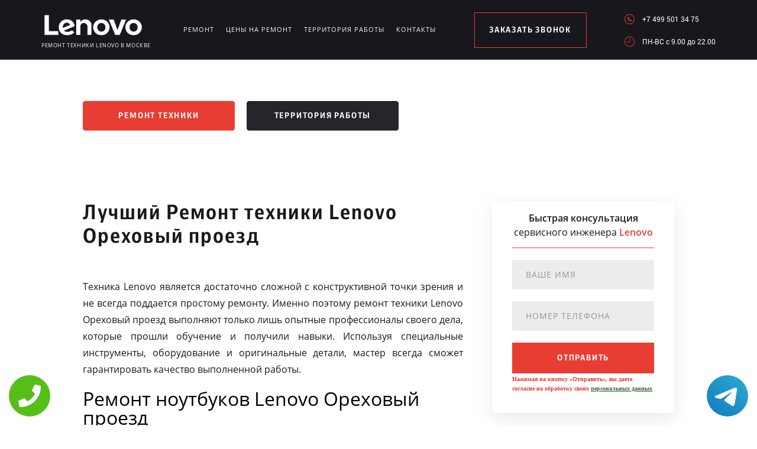

--- FILE ---
content_type: text/html; charset=UTF-8
request_url: https://www.lenovo-service-russian.ru/territor/orehovyy_proezd
body_size: 8836
content:
<!DOCTYPE HTML>
<html lang="ru" prefix="og: ogp.me/ns#">
<head>
<meta charset="utf-8">
<title>Ремонт техники Lenovo Ореховый проезд</title>
<meta name="description" content="Высококачественный ремонт техники Lenovo Ореховый проезд выполняется с использованием оригинальных деталей.">
<link rel="icon" type="image/png" href="https://www.lenovo-service-russian.ru/favicon.png">
<link rel="shortcut icon" type="image/x-icon" href="https://www.lenovo-service-russian.ru/favicon.png">
<link rel="apple-touch-icon" href="https://www.lenovo-service-russian.ru/favicon.png">
<meta name="msapplication-TileColor" content="#2b5797">
<meta name="msapplication-TileImage" content="https://www.lenovo-service-russian.ru/favicon.png">
<meta property="og:type" content="website" />
<meta property="og:title" content="Ремонт техники Lenovo Ореховый проезд"/>
<meta property="og:description" content="Высококачественный ремонт техники Lenovo Ореховый проезд выполняется с использованием оригинальных деталей."/>
<meta property="og:image" content="https://www.lenovo-service-russian.ru/og.png"/>
<meta property="og:locale" content="ru_RU" />
<meta property="og:url" content="https://www.lenovo-service-russian.ru/territor/orehovyy_proezd" />
<link rel="canonical" href="https://www.lenovo-service-russian.ru/territor/orehovyy_proezd"/>
<meta name="keywords" content="Ремонт, техники, Lenovo, Ореховый проезд" />
<script type="application/ld+json">
{
"@context": "https://schema.org",
"@type": "Organization",
"url": "https://www.lenovo-service-russian.ru",
"name": "Ремонт техники Lenovo в Москве",
"logo": "https://www.lenovo-service-russian.ru/og.png",
"description": "Ремонт техники Lenovo в Москве","address": {
"@type": "PostalAddress",
"addressLocality": "Москва, Россия",
"streetAddress": "Совхозная улица, 10Ас2"
},
"aggregateRating": {
"@type": "AggregateRating",
"ratingValue": "4.2",
"reviewCount": "41"
},			    
"contactPoint" : [
{
"@type" : "ContactPoint",
"telephone" : "+74995013475",
"contactType" : "customer service"
}]
}	  
</script><meta name="viewport" content="width=device-width, initial-scale=1">
<link rel="stylesheet" href="/assets/components/minifyx/cache/styles_8560940ca7.min.css" type="text/css" />
<link rel="stylesheet" href="/assets/components/ajaxform/css/default.css" type="text/css" />

<style>
.content4_chistka{padding: 0 0 40px;}
.content1_protechka{padding: 120px 0 0;}
</style>

<!-- Yandex.Metrika counter -->
<script type="text/javascript" >
    (function (d, w, c) {
        (w[c] = w[c] || []).push(function() {
            try {
                w.yaCounter49755574 = new Ya.Metrika2({
                    id:49755574,
                    clickmap:true,
                    trackLinks:true,
                    accurateTrackBounce:true,
                    webvisor:true
                });
            } catch(e) { }
        });

        var n = d.getElementsByTagName("script")[0],
            s = d.createElement("script"),
            f = function () { n.parentNode.insertBefore(s, n); };
        s.type = "text/javascript";
        s.async = true;
        s.src = "https://mc.yandex.ru/metrika/tag.js";

        if (w.opera == "[object Opera]") {
            d.addEventListener("DOMContentLoaded", f, false);
        } else { f(); }
    })(document, window, "yandex_metrika_callbacks2");
</script>
<noscript><div><img src="https://mc.yandex.ru/watch/49755574" style="position:absolute; left:-9999px;" alt="" /></div></noscript>
<!-- /Yandex.Metrika counter -->
<!-- Global site tag (gtag.js) - Google Analytics -->
<script async src="https://www.googletagmanager.com/gtag/js?id=G-98SCZBSKNV"></script>
<script>
window.dataLayer = window.dataLayer || [];
function gtag(){dataLayer.push(arguments);}
gtag('js', new Date());

gtag('config', 'G-98SCZBSKNV');
</script>
<style>
 .tel-buttons {
  pointer-events: none;

  padding: 15px;
  position: fixed;
  display: flex;
  justify-content: space-between;
  align-items: center;
  right: 0;
  left: 0;
  bottom: 0;
  z-index: 2000;
}

.tel-buttons__btn {
  pointer-events: auto;
  display: block;
  justify-content: center;
  align-items: center;
  overflow: hidden;
  width: 70px;
  height: 70px;
  border-radius: 50%;
  background-color: #56be19;
  transition: all 0.3s ease;
}


.tel-buttons__btn:hover,
.tel-buttons__btn:focus {
  opacity: 0.8;
}

.tel-buttons__btn:active {
  opacity: 0.5;
}

.tel-buttons__btn--tel {
  background-color: #fff;
}

.tel-buttons__icon {
  width: 100%;
  padding: 16px;
  color: white;
}
</style>
</head>
<body class="other">
<div class="tel-buttons">				
	<a href="tel:+74995013475" class="tel-buttons__btn">				
		<svg aria-hidden="true" focusable="false" data-prefix="fas" data-icon="phone" role="img" xmlns="http://www.w3.org/2000/svg" viewBox="0 0 512 512" class="tel-buttons__icon">			
			<path fill="currentColor" d="M493.4 24.6l-104-24c-11.3-2.6-22.9 3.3-27.5 13.9l-48 112c-4.2 9.8-1.4 21.3 6.9 28l60.6 49.6c-36 76.7-98.9 140.5-177.2 177.2l-49.6-60.6c-6.8-8.3-18.2-11.1-28-6.9l-112 48C3.9 366.5-2 378.1.6 389.4l24 104C27.1 504.2 36.7 512 48 512c256.1 0 464-207.5 464-464 0-11.2-7.7-20.9-18.6-23.4z" class=""></path>		
		</svg>			
	</a>				
	<a href="https://t.me/AuthorizedSC" class="tel-buttons__btn tel-buttons__btn--tel">				
		<svg xmlns="http://www.w3.org/2000/svg" data-name="Layer 1" width="70" height="70" viewBox="0 0 33 33"><defs><linearGradient id="a" x1="6.15" x2="26.78" y1="29.42" y2="3.67" gradientUnits="userSpaceOnUse"><stop offset="0" stop-color="#1482c0"/><stop offset="1" stop-color="#29a4d0"/></linearGradient></defs><path d="M16.5 0C25.61 0 33 7.39 33 16.5S25.61 33 16.5 33 0 25.61 0 16.5 7.39 0 16.5 0Zm5.69 23.23c.3-.93 1.73-10.21 1.9-12.04.05-.55-.12-.92-.46-1.09-.41-.2-1.03-.1-1.74.16-.98.35-13.47 5.66-14.19 5.96-.68.29-1.33.61-1.33 1.07 0 .32.19.5.72.69.55.2 1.93.61 2.75.84.79.22 1.68.03 2.18-.28.53-.33 6.68-4.44 7.12-4.8.44-.36.79.1.43.46-.36.36-4.58 4.45-5.13 5.02-.68.69-.2 1.4.26 1.69.52.33 4.24 2.82 4.8 3.22.56.4 1.13.58 1.65.58s.79-.69 1.05-1.48Z" style="fill:url(#a);stroke-width:0"/></svg>			
	</a>				
</div>	
<style>
.other header .logo img{width: 175px;}
@media screen and (max-width: 1430px) and (min-width: 1101px){
.other header .logo span {font-size: 9px;}
.other header .logo{width: 210px;margin: 4px 0 0;}
}
.terrr .mashina{width: auto; height: auto; right: 26px; top: auto;bottom: 260px; opacity: .5;}
.terrr .mashina img{border-radius: 50%;-webkit-filter: grayscale(100%);
  -moz-filter: grayscale(100%);
  -ms-filter: grayscale(100%);
  -o-filter: grayscale(100%);
  filter: grayscale(100%);
  filter: gray;}
</style>
<header>
    <div class="wrap2">
        <div class="top_head ">
            <a href="/" class="logo saeco"><img src="/uploads/img_5b59965dd4c74.png" alt="Сервисный центр Lenovo в Москве">
<span>Ремонт техники Lenovo в Москве</span>
</a>
            <div class="menu_link"></div>
            <ul class="menu" itemscope itemtype="http://www.schema.org/SiteNavigationElement">
                 <li itemprop="name"><a itemprop="url" href="/remont" title="Ремонт Lenovo в Москве">Ремонт</a></li>
                <li itemprop="name"><a itemprop="url" href="/ceni-na-remont" title="Цены на ремонт Lenovo в Москве">Цены на ремонт</a></li>
                <li itemprop="name"><a itemprop="url" href="/territor" title="Территория работы сервисного центра www.lenovo-service-russian.ru">Территория работы</a></li>
                <li><a href="#scr-contants" title="Контакты сервисного центра Lenovo">Контакты</a></li>
            </ul> <span href="#zakaz" class="zakaz inline">заказать звонок</span>
            <div class="right">
                <a href="tel:+7 499 501 34 75" class="tel">+7 499 501 34 75</a>
                <div class="clr"></div>
                <p class="time">ПН-ВC c 9.00 до 22.00</p>
            </div>
        </div>
    </div>
</header>
<div class="button saeco_buttons">
    <div class="wrap">
        <a href="/remont" class="servis" title="Ремонт техники Lenovo в Москве">Ремонт техники</a>
        <a href="/territor" class="remont" title="Территория работы">Территория работы</a>
    </div>
</div>
<div class="content1_protechka">
    <div class="wrap">
        <div class="left">
            <h1>Лучший Ремонт техники Lenovo Ореховый проезд</h1>
           <p align="justify">Техника Lenovo является достаточно сложной с конструктивной точки зрения и не всегда поддается простому ремонту. Именно поэтому ремонт техники Lenovo Ореховый проезд выполняют только лишь опытные профессионалы своего дела, которые прошли обучение и получили навыки. Используя специальные инструменты, оборудование и оригинальные детали, мастер всегда сможет гарантировать качество выполненной работы.</p>
 
<h2>Ремонт ноутбуков Lenovo Ореховый проезд</h2>
 
<p align="justify">Выполняя ремонт ноутбуков Lenovo, мастера используют весь свой многолетний опыт, уникальные навыки и специальные инструменты. Также для ремонта может потребоваться специальное сервисное программное обеспечение. Тесное сотрудничество с производителем позволяет мастерам разрешить проблему любого уровня сложности и полностью восстановить ноутбук клиента.</p>
 
<h2>Ремонт компьютеров Lenovo Ореховый проезд</h2>
 
<p align="justify">Выполняя ремонт компьютеров Lenovo необходимо обращать свое внимание на конструктивные особенности данной техники. Часто в компактном корпусе кроется невероятная производительность, а все это достигается сложными техническими решениями. Именно поэтому в сервисном центре к работе допускаются только лишь опытные профессионалы своего дела.</p>
 
<h2>Ремонт мониторов Lenovo Ореховый проезд</h2>
 
<p align="justify">Мониторы от компании Lenovo пользуются очень большим спросом на рынке, благодаря их уникальному дизайну и качеству сборки. Это хорошо для пользователя, но если требуется ремонт мониторов Lenovo, то мастера всегда сталкиваются с серьезными проблемами. Необходимо обратиться в авторизованный сервисный центр для выполнения качественного ремонта вашего монитора.</p>
 
<h2>Ремонт моноблоков Lenovo Ореховый проезд</h2>
 
<p align="justify">Выполняя ремонт моноблоков Lenovo, мастера всегда сталкиваются с теми или иными уникальными задачами. В компактном корпусе с монитором прячется высокая производительность, поэтому потребовались собственные технические разработки. Только лишь мастера из авторизованного сервисного центра могут справиться с поставленной задачей и выполнить ремонт.</p>
 
<h2>Ремонт планшетов Lenovo Ореховый проезд</h2>
 
<p align="justify">Выполняя ремонт планшетов Lenovo, мастер должен использовать только лишь оригинальные детали. Авторизованный сервисный центр сотрудничает с производителем, поэтому имеет доступ ко всем необходимым оригинальным деталям. Благодаря такому подходу к ремонту вы не просто получаете долгосрочную гарантию качества, но и видите полное восстановление прежних функций своего планшета.</p>
 

        </div>
		<form method="post" class="zayavka ajax_form">
			<p>
				<span>Быстрая консультация</span>
				<br>сервисного инженера
				<span>Lenovo</span>
			</p>
			<input type="hidden" name="uni" value="1e4cf5cd475c6470d6ee11c3c3a851df63ffc639087456a97ff8ac293ebc1c65">
			<input type="text" name="name" class="name" placeholder="Ваше имя">
			<input type="tel" name="phone" class="phone" placeholder="Номер телефона">
			<button type="submit">отправить</button>
			<span style="font-size: 10px; margin-top: 10px;">Нажимая на кнопку «Отправить», вы даете  согласие на обработку своих <a href="/privacy" style="color:#464;" rel="nofollow">персональных данных</a></span>
		</form>
    </div>
</div>
<div class="content2_chistka terrr">
    <div class="wrap">
      <h2>Ремонт телефонов Lenovo<br> Ореховый проезд</h2>
 
<p align="justify">Телефоны Lenovo пользуются большим спросом, они производительные, функциональные и обладают привлекательным дизайном. Если требуется ремонт телефонов Lenovo, то лучше всего обратиться к профессионалам из авторизованного сервисного центра, только лишь здесь можно выполнить ремонт устройства и получить гарантию качества. Также вы полностью восстановите все функции своего смартфона.</p>
        <div class="image">
            <a href="/assets/template/img/nn/image1.png" class="img inline"><img src="/assets/template/img/nn/image1.png" alt=""></a>
            <a href="/assets/template/img/nn/image2.png" class="img inline"><img src="/assets/template/img/nn/image2.png" alt=""></a>
            <a href="/assets/template/img/nn/image3.png" class="img inline"><img src="/assets/template/img/nn/image3.png" alt=""></a>
            <a href="/assets/template/img/nn/image4.png" class="img inline"><img src="/assets/template/img/nn/image4.png" alt=""></a>
        </div>
        <div class="mashina"><img src="/assets/image/optym/orehovyy_proezd.jpg" alt="Ореховый проезд"></div>
    </div>
</div>
<div class="content4_chistka">
	<div class="wrap">
<div class="table">
			<h2>Цены на ремонт ноутбуков Lenovo</h2>
			<div class="td"><p>Замена матрицы ноутбука		</p><span>450 руб.</span></div>
			<div class="td"><p>Ремонт разъема ЗУ		</p><span>750 руб.</span></div>
			<div class="td"><p>Ремонт HDMI, USB и других разъемов	</p><span>950 руб.</span></div>
			<div class="td"><p>Чистка интерфейсов и системы охлаждения	</p><span>1 200 руб.</span></div>
			<div class="td"><p>Удаление окислений с поверхности платы	</p><span>1 300 руб.</span></div>
			<div class="td"><p>Замена видеочипа,чипа северного или южного моста	</p><span>1 900 руб.</span></div>
			<div class="td"><p>Замена материнской платы ноутбука		</p><span>750 руб.</span></div>
			<div class="td"><p>Замена HDD/SSD		</p><span>450 руб.</span></div>
			<div class="td"><p>Настройка и перепрошивка Bios	</p><span>1 300 руб.</span></div>
			<div class="td"><p>Ремонт цепи питания ноутбука		</p><span>1 600 руб.</span></div>
		</div>
<br>
		<div class="table">
			<h2>Цены на ремонт моноблоков Lenovo</h2>
			<div class="td"><p>Замена матрицы	</p><span>400 руб.</span></div>
			<div class="td"><p>Замена материнской платы моноблока	</p><span>750 руб.</span></div>
			<div class="td"><p>Замена процессора		</p><span>550 руб.</span></div>
			<div class="td"><p>Замена видеочипа, чипа южного или северного моста	</p><span>1 900 руб.</span></div>
			<div class="td"><p>Замена разъема	</p><span>450 руб.</span></div>
			<div class="td"><p>Ремонт цепи питания моноблока	</p><span>2 300 руб.</span></div>
			<div class="td"><p>Замена модуля WiFi	</p><span>400 руб.</span></div>
			<div class="td"><p>Замена HDD или SSD		</p><span>350 руб.</span></div>
			<div class="td"><p>Ремонт корпуса устройства	</p><span>750 руб.</span></div>
			<div class="td"><p>Восстановление контактных элементов чипов, разъемов и портов, за ед.	</p><span>450 руб.</span></div>
		</div>
<br>
	<div class="table">
			<h2>Цены на ремонт компьютеров Lenovo</h2>
			<div class="td"><p>Ремонт материнской платы	</p><span>900 руб.</span></div>
			<div class="td"><p>Замена материнской платы компьютера		</p><span>500 руб.</span></div>
			<div class="td"><p>Замена процессора	</p><span>450 руб.</span></div>
			<div class="td"><p>Замена видеочипа, чипа южного или северного моста		</p><span>1 900 руб.</span></div>
			<div class="td"><p>Замена разъема	</p><span>750 руб.</span></div>
			<div class="td"><p>Ремонт цепи питания компьютера		</p><span>2 400 руб.</span></div>
			<div class="td"><p>Замена модуля WiFi		</p><span>400 руб.</span></div>
			<div class="td"><p>Замена HDD или SSD	</p><span>350 руб.</span></div>
			<div class="td"><p>Ремонт корпуса устройства	</p><span>1 300 руб.</span></div>
			<div class="td"><p>Восстановление контактных элементов чипов, разъемов и портов, за ед.	</p><span>500 руб.</span></div>
		</div>
<br>
	<div class="table">
			<h2>Цены на ремонт мониторов Lenovo</h2>
			<div class="td"><p>Замена матрицы		</p><span>1 100 руб.</span></div>
			<div class="td"><p>Замена матрицы с тачскрином		</p><span>800 руб.</span></div>
			<div class="td"><p>Замена разъема зарядного устройства		</p><span>1 000 руб.</span></div>
			<div class="td"><p>Замена разъема HDMI, аудио, USB		</p><span>800 руб.</span></div>
			<div class="td"><p>Чистка от пыли (замена термопасты, смазка кулера)	</p><span>600 руб.</span></div>
			<div class="td"><p>Замена чипа (видеочип, южный мост, северный мост)		</p><span>900 руб.</span></div>
			<div class="td"><p>Замена платы	</p><span>700 руб.</span></div>
			<div class="td"><p>Восстановление контактов BGA, разъемов, портов (за 1 шт.)	</p><span>700 руб.</span></div>
			<div class="td"><p>Ремонт цепи питания		</p><span>900 руб.</span></div>
			<div class="td"><p>Ремонт корпуса		</p><span>900 руб.</span></div>
		</div>
<br>
	<div class="table">
			<h2>Цены на ремонт планшетов Lenovo</h2>
			<div class="td"><p>Замена батареи		</p><span>550 руб.</span></div>
			<div class="td"><p>Замена экрана планшета		</p><span>1 100 руб.</span></div>
			<div class="td"><p>Замена динамика планшета	</p><span>600 руб.</span></div>
			<div class="td"><p>Замена задней крышки		</p><span>550 руб.</span></div>
			<div class="td"><p>Ремонт цепи питания планшета	</p><span>2 300 руб.</span></div>
			<div class="td"><p>Чистка аппарата от жидкости	</p><span>1 300 руб.</span></div>
			<div class="td"><p>Настройка программного обеспечения		</p><span>250 руб.</span></div>
			<div class="td"><p>Замена flash-лотка	</p><span>750 руб.</span></div>
			<div class="td"><p>Замена sim-лотка		</p><span>900 руб.</span></div>
			<div class="td"><p>Перепрошивка с сохранением информации		</p><span>900 руб.</span></div>
		</div>
<br>
	<div class="table">
			<h2>Цены на ремонт телефонов Lenovo</h2>
			<div class="td"><p>Замена батареи смартфона		</p><span>350 руб.</span></div>
			<div class="td"><p>Замена экрана	</p><span>750 руб.</span></div>
			<div class="td"><p>Замена корпуса телефона	</p><span>850 руб.</span></div>
			<div class="td"><p>Замена задней крышки смартфона	</p><span>550 руб.</span></div>
			<div class="td"><p>Замена камеры		</p><span>650 руб.</span></div>
			<div class="td"><p>Ремонт и замена микрофона		</p><span>450 руб.</span></div>
			<div class="td"><p>Ремонт цепи питания телефона	</p><span>2 000 руб.</span></div>
			<div class="td"><p>Замена кнопки включения телефона	</p><span>300 руб.</span></div>
			<div class="td"><p>Перепрошивка без сохранения информации		</p><span>600 руб.</span></div>
			<div class="td"><p>Перепрошивка с сохранением информации		</p><span>900 руб.</span></div>
		</div>
<br>
	<div class="table">
			<h2>Цены на ремонт ноутбуков Lenovo</h2>
			<div class="td"><p>Замена матрицы ноутбука	</p><span>400 руб.</span></div>
			<div class="td"><p>Ремонт разъема ЗУ	</p><span>700 руб.</span></div>
			<div class="td"><p>Ремонт HDMI, USB и других разъемов	</p><span>900 руб.</span></div>
			<div class="td"><p>Чистка интерфейсов и системы охлаждения	</p><span>1 200 руб.</span></div>
			<div class="td"><p>Удаление окислений с поверхности платы	</p><span>1 300 руб.</span></div>
			<div class="td"><p>Замена видеочипа,чипа северного или южного моста	</p><span>1 900 руб.</span></div>
			<div class="td"><p>Замена материнской платы ноутбука	</p><span>700 руб.</span></div>
			<div class="td"><p>Замена HDD/SSD	</p><span>400 руб.</span></div>
			<div class="td"><p>Настройка и перепрошивка BIOS	</p><span>1 300 руб.</span></div>
			<div class="td"><p>Ремонт цепи питания ноутбука	</p><span>1 600 руб.</span></div>
		</div>
<br>

		<div class="coffie" style="background-image: url('/assets/template/img/saeco/koffie.png')"></div>
	</div>
</div>
<script src="//api-maps.yandex.ru/2.1/?lang=ru_RU" type="text/javascript"></script>
<script>
    ymaps.ready(init);
    var myMap;
    function init(){     
        myMap = new ymaps.Map("map-canvas", {
            center: [55.670781, 37.754761],
            zoom: 16
        });
        myMap.behaviors.disable('scrollZoom');
        myPlacemark = new ymaps.Placemark([55.670781, 37.754761], { 
            hintContent: 'Ремонт техники', 
            balloonContent: 'Ремонт техники Lenovo в Москве' 
        });
        myMap.geoObjects.add(myPlacemark);
    }
</script>
<div class="content7">
    <div class="left">
        <div class="map">
            <div id="map-canvas" style="width:100%; height:788px;">
            </div>
        </div>
    </div>
    <div id="scr-contants" class="right" itemscope itemtype="http://schema.org/Organization">
        <span itemprop="name" style="display:none;">Ремонт техники</span>
        <h2>Контактная информация</h2>
        <p itemprop="description">Ремонт техники Lenovo в Москве</p>
        <p itemprop="address" itemscope itemtype="http://schema.org/PostalAddress">Адрес: <span itemprop="addressLocality">Москва</span>, <span itemprop="streetAddress">Совхозная улица, 10Ас2</span></p>
        <div class="item">
            <span>График работы</span>
            <p>ПН-ВC c 9.00 до 22.00</p>
        </div>
        <div class="item">
            <span>Телефон</span>
            <a href="tel:+7 499 501 34 75">+7 499 501 34 75</a>
            <span itemprop="telephone" style="display:none;">+7 499 501 34 75</span>
        </div>
        <h3>10% скидка на работы при заявке с сайта</h3>
        <form action="" method="post" class="zayavka_footer ajax_form">
		<input type="hidden" name="uni" value="1e4cf5cd475c6470d6ee11c3c3a851df63ffc639087456a97ff8ac293ebc1c65">
            <input type="text" name="name" class="name" placeholder="Ваше имя">
            <input type="tem" name="phone" class="phone" placeholder="Номер телефона">
            <textarea name="message" placeholder="Краткое описание поломки"></textarea>
            <button type="submit">отправить</button>
            <span style="display:inline-block;margin:5px 0;color:#444;font-size:11px;">Нажимая на кнопку «Отправить», вы даете  согласие на обработку своих <a href="/privacy" style="color:#464;" rel="nofollow">персональных данных</a></span>
        </form>
<span style="display:inline-block;margin:5px 0;color:#444;font-size:11px;"><a href="/pravoobladateley" style="color:#464;" rel="nofollow">Для правообладателей</a> | Сайт не является публичной офертой.</span>
    </div>
</div>
<footer>
    <div class="wrap2 saeco_footer">
        <a href="/" class="logo " title="Сервисный центр по ремонту техники Lenovo в Москве"><img src="/uploads/img_5b5996824765f.png" alt="www.lenovo-service-russian.ru"></a>
        <div class="line"></div>
        <a href="tel:+7 499 501 34 75" class="tel">+7 499 501 34 75</a>
    </div>
    <div class="container">
        <div class="row">
            <div class="footer__oficial-info">
                <ul>
                    <li>
                        <span>Юр. Наименование:</span> ОБЩЕСТВО С&nbsp;ОГРАНИЧЕННОЙ ОТВЕТСТВЕННОСТЬЮ &laquo;РЕМОНТ БЫТОВОЙ ТЕХНИКИ&raquo;
                        БЫТОВОЙ ТЕХНИКИ&raquo;
                    </li>
                    <li>
                        <span>Юр. Адрес:</span> 454138, Челябинская область, город Челябинск, ул. Чайковского, д.7
                    </li>
                </ul>
                <ul class="footer__ul--2">
                    <li>
                        <span>ИНН:</span> 7448027216
                    </li>
                    <li>
                        <span>ОГРН:</span> 1037402537534
                    </li>
                </ul>
            </div>
        </div>
    </div>
</footer>
<div style="display: none">
    <div id="zakaz" style="display: inline-block;">
        <h3>Оставьте заявку <span>Мастер наберет вам в течение нескольких минут</span></h3>
        <form action="" method="post" class="zayavka ajax_form">
		    <input type="hidden" name="uni" value="1e4cf5cd475c6470d6ee11c3c3a851df63ffc639087456a97ff8ac293ebc1c65">
            <input type="text" name="name" id="name" placeholder="Ваше имя" class="name">
            <input type="tel" name="phone" id="phone" class="phone" placeholder="Ваш телефон">
            <button type="submit">Заказать звонок</button>
            <span>Нажимая на кнопку «Заказать звонок», вы даете  согласие на обработку своих <a href="/privacy" style="color:#464;" rel="nofollow">персональных данных</a></span>
        </form>
    </div>
    <a href="#thanks" class="thanks inline"></a>
    <div id="thanks">
        <h3>Спасибо за заявку <span>Мы перезвоним Вам в ближайшее время</span></h3>
    </div>
</div>
<script src="/assets/template/js/jquery-3.2.1.min.js" type="text/javascript"></script>
<script type="text/javascript" src="/assets/components/minifyx/cache/scripts_1ec74d237f.min.js"></script>
<script>
    $(document).ready(function() {
        if (typeof(AjaxForm) != 'undefined') {
            AjaxForm.Message.success = function() {};
        }
    });
    $(document).on('af_complete', function(event, response) {
        var form = response.form;
        if (response.success) {
            $.fancybox.close();
            $('#thanks').html(response.message);
            $('.thanks').click();
        }
    });
</script>
<script type="text/javascript" src="/assets/components/ajaxform/js/default.js"></script>
<script type="text/javascript">AjaxForm.initialize({"assetsUrl":"\/assets\/components\/ajaxform\/","actionUrl":"\/data\/php\/messagesend.php","closeMessage":"","formSelector":"form.ajax_form","pageId":0});</script>

<style>
    .callback-wp{display:none;}
    @media screen and (max-width: 680px){
        .callback-wp{
            display: block;
            position: fixed;
            bottom: 13px;
            height: 75px;
            width: 300px;
            background: #e83d33 !important;
            z-index: 100;
            text-decoration: none !important;
            font-size: 20px;
            color: #fff !important;
            font-family: "CentraleSansCondensedProBook",sans-serif;
            text-align: center;
            padding-top: 25px;
            -webkit-box-shadow: 3px 3px 3px 0px rgba(0,0,0,0.5);
            -moz-box-shadow: 3px 3px 3px 0px rgba(0,0,0,0.5);
            box-shadow: 3px 3px 3px 0px rgba(0,0,0,0.5);
            left:50%;
            margin-left:-150px;
            border-radius:5px;
        }
        footer{margin-bottom: 100px !important;}
    }
    </style>
    <a href="tel:+7 499 501 34 75" class="callback-wp">Позвонить в Lenovo</a>



<!-- Begin Talk-Me {literal} -->
<script type='text/javascript'>
	(function(d, w, m) {
		window.supportAPIMethod = m;
		var s = d.createElement('script');
		s.type ='text/javascript'; s.id = 'supportScript'; s.charset = 'utf-8';
		s.async = true;
		var id = '054a3879525cb52be7200d0b6ef2ee73';
		s.src = 'https://lcab.talk-me.ru/support/support.js?h='+id;
		var sc = d.getElementsByTagName('script')[0];
		w[m] = w[m] || function() { (w[m].q = w[m].q || []).push(arguments); };
		if (sc) sc.parentNode.insertBefore(s, sc); 
		else d.documentElement.firstChild.appendChild(s);
	})(document, window, 'TalkMe');
</script>
<!-- {/literal} End Talk-Me -->
</body>
</html>